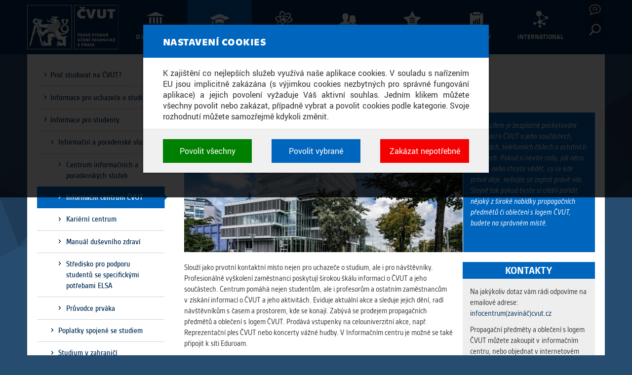

--- FILE ---
content_type: text/html; charset=utf-8
request_url: https://www.cvut.cz/informacni-centrum-cvut
body_size: 6844
content:
<!DOCTYPE html>
<html xmlns="http://www.w3.org/1999/xhtml" lang="cs" dir="ltr">

<head>
  <meta http-equiv="Content-Type" content="text/html; charset=utf-8" />
<meta content="width=device-width, initial-scale=1" name="viewport" />
<meta content="ie=edge" http-equiv="x-ua-compatible" />
<link rel="shortcut icon" href="https://www.cvut.cz/sites/default/files/favicon.ico" type="image/vnd.microsoft.icon" />

<!-- Facebook Pixel Code -->
<script>
!function(f,b,e,v,n,t,s){if(f.fbq)return;n=f.fbq=function(){n.callMethod?
n.callMethod.apply(n,arguments):n.queue.push(arguments)};if(!f._fbq)f._fbq=n;
n.push=n;n.loaded=!0;n.version='2.0';n.queue=[];t=b.createElement(e);t.async=!0;
t.src=v;s=b.getElementsByTagName(e)[0];s.parentNode.insertBefore(t,s)}(window,
document,'script','//connect.facebook.net/en_US/fbevents.js');

fbq('init', '442735193546618');
fbq('track', 'PageView');
fbq('track', 'ViewContent', {"content_type":"product","content_ids":"120"});
</script>
<noscript><img height='1' width='1' style='display:none' src='https://www.facebook.com/tr?id=442735193546618&ev=PageView&noscript=1' /></noscript>
<!-- End Facebook Pixel Code -->
  <title>Informační centrum ČVUT - Veřejný web - České vysoké učení technické v Praze</title>
  <link type="text/css" rel="stylesheet" href="https://www.cvut.cz/sites/default/files/css/css_xE-rWrJf-fncB6ztZfd2huxqgxu4WO-qwma6Xer30m4.css" media="all" />
<link type="text/css" rel="stylesheet" href="https://www.cvut.cz/sites/default/files/css/css_ov-QKwn4zfZGutxiGI1uWGTKD5lDaznJ03vSQUzODZM.css" media="all" />
<link type="text/css" rel="stylesheet" href="https://www.cvut.cz/sites/default/files/css/css_5WfNUJh147qMTnEw3oOlouvNzkszNcOplzlwP6fjorQ.css" media="all" />
<link type="text/css" rel="stylesheet" href="https://www.cvut.cz/sites/default/files/css/css_m6FepbpWSA-YxDQEUKB-bxPHHkV3IvtmvwGEIkhzfzU.css" media="all" />
<link type="text/css" rel="stylesheet" href="https://www.cvut.cz/sites/default/files/css/css_xoHZ1A-OzfhiH7XLn5_iP6WKFW01nd7W6xyFpSHsuE8.css" media="print" />
<link type="text/css" rel="stylesheet" href="https://www.cvut.cz/res/css/ctu-cookie-manager.fonts.min.css" media="all" />
<link type="text/css" rel="stylesheet" href="https://www.cvut.cz/res/css/ctu-cookie-manager.min.css" media="all" />
<link type="text/css" rel="stylesheet" href="https://www.cvut.cz/sites/default/files/css/css_TG_XtW6B55dTmPTGJwaFvJ_dww0FNaSIJjsJ_Vyg9Wo.css" media="all" />
  <script type="text/javascript">
<!--//--><![CDATA[//><!--
(function(w,d,s,l,i){w[l]=w[l]||[];w[l].push({'gtm.start':new Date().getTime(),event:'gtm.js'});var f=d.getElementsByTagName(s)[0];var j=d.createElement(s);var dl=l!='dataLayer'?'&l='+l:'';j.src='https://www.googletagmanager.com/gtm.js?id='+i+dl+'';j.async=true;f.parentNode.insertBefore(j,f);})(window,document,'script','dataLayer','GTM-52R2D83');
//--><!]]>
</script>
<script type="text/javascript" src="https://www.cvut.cz/sites/default/files/js/js_0J3FZ4u4r0ssUpS0AqptqjBFVduKpToUFvgddtoMtUw.js"></script>
<script type="text/javascript" src="https://www.cvut.cz/res/js/ctu-cookie-manager.known-cookies.min.js"></script>
<script type="text/javascript" src="https://www.cvut.cz/res/js/ctu-cookie-manager.min.js"></script>
<script type="text/javascript" src="https://www.cvut.cz/sites/default/files/js/js_YLALrzm0nhWj4-YIoa0ZAxEGgu7VS5mb7SyzUYnOORo.js"></script>
<script type="text/javascript" src="https://www.cvut.cz/sites/default/files/js/js_fFUlXiHsVbJq8TYir-DZGrPNh_3hnnJMNhQaJCzbKLU.js"></script>
<script type="text/javascript">
<!--//--><![CDATA[//><!--
jQuery.extend(Drupal.settings, {"basePath":"\/","pathPrefix":"","ajaxPageState":{"theme":"cvut","theme_token":"SUAe2hPiLSNEk1cK5lOuknZUEh8ZwejAgQG8b2r-oYk","js":{"sites\/default\/files\/js_injector\/js_injector_2.js":1,"0":1,"sites\/all\/modules\/contrib\/jquery_update\/replace\/jquery\/1.9\/jquery.min.js":1,"misc\/jquery.once.js":1,"misc\/drupal.js":1,"https:\/\/www.cvut.cz\/res\/js\/ctu-cookie-manager.known-cookies.min.js":1,"https:\/\/www.cvut.cz\/res\/js\/ctu-cookie-manager.min.js":1,"public:\/\/languages\/cs_cDNOg_79-FG2H6y-RKUEjoFEBDBuL6WK_S5bLBIj0Iw.js":1,"sites\/all\/themes\/cvut\/assets\/javascripts\/bootstrap.min.js":1,"sites\/all\/themes\/cvut\/assets\/javascripts\/bootstrap-touch-carousel.js":1,"sites\/all\/themes\/cvut\/assets\/javascripts\/bootstrap-toolkit.min.js":1,"sites\/all\/themes\/cvut\/assets\/javascripts\/script.js":1},"css":{"modules\/system\/system.base.css":1,"modules\/system\/system.menus.css":1,"modules\/system\/system.messages.css":1,"modules\/system\/system.theme.css":1,"sites\/all\/modules\/contrib\/date\/date_api\/date.css":1,"sites\/all\/modules\/contrib\/date\/date_popup\/themes\/datepicker.1.7.css":1,"sites\/all\/modules\/contrib\/date\/date_repeat_field\/date_repeat_field.css":1,"modules\/field\/theme\/field.css":1,"modules\/node\/node.css":1,"modules\/user\/user.css":1,"sites\/all\/modules\/contrib\/views\/css\/views.css":1,"sites\/all\/modules\/contrib\/ckeditor\/css\/ckeditor.css":1,"sites\/all\/modules\/contrib\/ctools\/css\/ctools.css":1,"sites\/all\/modules\/contrib\/ldap\/ldap_servers\/ldap_servers.admin.css":1,"sites\/all\/modules\/contrib\/shib_auth\/shib_auth.css":1,"sites\/all\/themes\/cvut\/assets\/stylesheets\/screen.css":1,"sites\/all\/themes\/cvut\/assets\/stylesheets\/bootstrap-touch-carousel.css":1,"sites\/all\/themes\/cvut\/assets\/stylesheets\/print.css":1,"https:\/\/www.cvut.cz\/res\/css\/ctu-cookie-manager.fonts.min.css":1,"https:\/\/www.cvut.cz\/res\/css\/ctu-cookie-manager.min.css":1,"public:\/\/cvut-custom.css":1,"public:\/\/css_injector\/css_injector_3.css":1}},"urlIsAjaxTrusted":{"\/informacni-centrum-cvut":true}});
//--><!]]>
</script>
  <!--[if lt IE 9]>
   <script>
      document.createElement('header');
      document.createElement('nav');
      document.createElement('section');
      document.createElement('article');
      document.createElement('aside');
      document.createElement('footer');
   </script>
  <![endif]-->
</head>
<body class="html not-front not-logged-in page-node page-node- page-node-120 node-type-static-page i18n-cs one-sidebar sidebar-first" >


  <noscript aria-hidden="true"><iframe src="https://www.googletagmanager.com/ns.html?id=GTM-52R2D83" height="0" width="0" style="display:none;visibility:hidden"></iframe></noscript>
  <header id="fixed-header" data-spy="affix" data-offset-top="50" class="nh2024">
  <div class="container">
    <div class="navbar-header">
      <a href="https://www.cvut.cz/" id="logo">
        <img src="https://www.cvut.cz/sites/all/themes/cvut/logo-cs.svg" alt="" title="Go to homepage" />
      </a>
      <button type="button" class="navbar-toggle" data-toggle="collapse" data-target="#navbar">
        <span class="sr-only">Toggle navigation</span>
        <span class="icon-bar"></span>
        <span class="icon-bar"></span>
        <span class="icon-bar"></span>
      </button>
        </div>


        <nav id="navbar" class="navbar-collapse collapse" role="navigation">
      <ul class="nav navbar-nav navbar-right"><li class="dropdown" id="cvut-lang"><a href="/" class="dropdown-toggle" data-toggle="dropdown" data-target="#">Language <span>cs</span></a><ul class="dropdown-menu"><li class="" id="cvut-lang-cs"><a href="/informacni-centrum-cvut" class="active">Česky</a></li>
<li class="" id="cvut-lang-en"><a href="/en/ctu-information-centre">English</a></li>
</ul></li>
<li class="dropdown" id="cvut-search"><a href="/" class="dropdown-toggle" data-toggle="dropdown" data-target="#">Search</a><ul class="dropdown-menu">
      <li><form action="/informacni-centrum-cvut" method="post" id="gcse-form" accept-charset="UTF-8"><div><div class="form-item form-type-textfield form-item-q">
 <input placeholder="Zadejte hledaný výraz" type="text" id="edit-q" name="q" value="" size="15" maxlength="128" class="form-text" />
</div>
<input type="hidden" name="lr" value="lang_cs" />
<input type="hidden" name="form_build_id" value="form-MP7hWYf_gjPEJc6n3VJ4jQSSKYz5BpqNdu4O2W1bEOU" />
<input type="hidden" name="form_id" value="gcse_form" />
<div class="form-actions form-wrapper" id="edit-actions"><input type="submit" id="edit-this-site" name="op" value="Prohledat tento web" class="form-submit" /><input type="submit" id="edit-all-sites" name="op" value="Prohledat všechny veřejné weby ČVUT" class="form-submit" /></div></div></form></li></ul></li>
</ul>      <ul id="main-menu-links" class="nav navbar-nav"><li id="cvut-main-university" class="menu-828" style=""><a href="/data-a-fakta">O univerzitě</a></li>
<li id="cvut-main-study" class="menu-830 active-trail" style=""><a href="/proc-studovat-na-cvut" class="active-trail">O studiu</a></li>
<li id="cvut-main-research" class="menu-831" style=""><a href="/veda-a-vyzkum-na-cvut">Věda a výzkum</a></li>
<li id="cvut-main-public" class="menu-832" style=""><a href="/partneri-cvut">Veřejnost</a></li>
<li id="cvut-main-highlights" class="menu-835" style=""><a href="/reskript-cisare-josefa-i">Život a kultura</a></li>
<li id="cvut-main-results" class="menu-2335" style=""><a href="https://results.cvut.cz/lang/cs">Výsledky</a></li>
<li id="cvut-main-international" class="menu-2441" style=""><a href="https://international.cvut.cz">International</a></li>
</ul>    </nav>
      </div>
</header>

<div class="container c-custom-wrapper">


<div id="content" class="col-sm-8 col-lg-9 col-sm-push-4 col-lg-push-3">
        <h2 class="element-invisible">You are here</h2><div class="breadcrumb"><a href="/">Home</a> » <a href="/proc-studovat-na-cvut">O studiu</a> » <a href="/centrum-informacnich-a-poradenskych-sluzeb">Informace pro studenty</a> » <a href="/centrum-informacnich-a-poradenskych-sluzeb">Informační a poradenské služby</a></div>        <div id="main" class="main">
        <div id="page-header">
                      <h1 class="title">Informační centrum ČVUT</h1>
                                      </div>
    </div> <!-- /#main -->
      <div class="region region-content">
    <div id="block-system-main" class="block-system inregion-order-1">

    
  <div class="content">
    <div id="static-page-carousel-wrapper">
  <div class="static-page-carousel-bg">
  
      <div id="static-page-carousel" class="carousel slide carousel-fade" data-ride="carousel" date-interval="4000">
        <div class="carousel-inner">
            <div class="item active"><img src="https://www.cvut.cz/sites/default/files/styles/header/public/content/026047f9-8bd0-41f0-a0b1-275a8c7e18bd/2ddf0957-55b4-454e-ba6c-e6909f54aece.jpg?itok=9JfTRbuP" /></div>
        </div>
      </div><div class="field field-name-field-sp-header-text field-type-text-long field-label-hidden"><div class="field-items"><div class="field-item even">Naším cílem je bezplatné poskytování informací o ČVUT a jeho součástech, aktivitách, telefonních číslech a ostatních odborech. Pokud si nevíte rady, jak něco zařídit, nebo chcete vědět, co se kde právě děje, nebojte se zeptat právě nás. Stejně tak pokud byste si chtěli pořídit nějaký z široké nabídky propagačních předmětů či oblečení s logem ČVUT, budete na správném místě.</div></div></div>  </div>
</div>

<article class="node node-static-page col-xs-12 col-lg-8 clearfix">
  
      
  <div class="content">
    <div class="field field-name-field-content field-type-text-long field-label-hidden"><div class="field-items"><div class="field-item even"><p>Slouží jako prvotní kontaktní místo nejen pro uchazeče o studium, ale i pro návštěvníky. Profesionálně vyškolení zaměstnanci poskytují širokou škálu informací o ČVUT a jeho součástech. Centrum pomáhá nejen studentům, ale i profesorům a ostatním zaměstnancům v&nbsp;získání informací o ČVUT a jeho aktivitách. Eviduje aktuální akce a sleduje jejich dění, radí návštěvníkům s&nbsp;časem a prostorem, kde se konají. Zabývá se prodejem propagačních předmětů a oblečení s&nbsp;logem ČVUT. Prodává vstupenky na celouniverzitní akce, např. Reprezentační ples ČVUT nebo koncerty vážné hudby. V&nbsp;Informačním centru je možné se také připojit k&nbsp;síti Eduroam.</p>

<h2>Otevírací hodiny</h2>

<div class="open-hours">
<div class="open-hours__days">Po</div>

<div class="open-hours__times">10.00–12.00</div>

<div class="open-hours__times">13.00–16.00</div>

<div class="open-hours__hr">&nbsp;</div>

<div class="open-hours__days">Út–Čt</div>

<div class="open-hours__times">9.00–12.00</div>

<div class="open-hours__times">13.00–16.00</div>

<div class="open-hours__hr">&nbsp;</div>

<div class="open-hours__days">Pá</div>

<div class="open-hours__times">9.00–14.00</div>

<div class="open-hours__times">&nbsp;</div>
</div>

<h2>Kde nás najdete?</h2>

<p>Informační centrum ČVUT<br />
Jugoslávských partyzánů 1580/3 - vchod A<br />
160 00 Praha 6</p>

<p><a class="maplink" href="https://mapy.cz/zakladni?source=firm&amp;id=362822&amp;x=14.3947733&amp;y=50.1028166&amp;z=18"><img alt="Mapa" class="maplink__image" src="https://www.cvut.cz/sites/default/files/content/026047f9-8bd0-41f0-a0b1-275a8c7e18bd/022c53c5-a6ad-4533-9c61-7413b39c9d7a.png" /></a></p>
</div></div></div>  </div>
    </article>

  <aside class="col-xs-12 col-lg-4 full-width-sm">
    <div class="field field-name-field-sp-panels-panel field-type-text-long field-label-hidden"><div class="field-items"><div class="field-item even"><h2>Kontakty</h2>

<p>Na jakýkoliv dotaz vám rádi odpovíme na emailové adrese:<br />
<span class="mail-antispam">infocentrum(zavináč)cvut.cz</span></p>

<p>Propagační předměty a oblečení s logem ČVUT můžete zakoupit v&nbsp;informačním centru, nebo objednat v internetovém obchodě na stránkách <a href="https://eshop.cvut.cz/">https://eshop.cvut.cz/</a>, kde uvidíte kompletní nabídku zboží.</p>

<h3>Kontakt:</h3>

<ul class="ctu-contacts">
	<li><a href="https://usermap.cvut.cz/profile/960da403-0a2d-4234-913b-d95fdc73bb8b">Bc. Kateřina Doležalová</a></li>
	<li><a aria-title="Telefon" href="tel:+420224359952">+420 224 359 952</a></li>
</ul>
</div></div></div>  </aside>

  <div class="owner clearfix">
    Vlastník stránky: <a href="https://usermap.cvut.cz/profile/e97eeb61-db66-4fb2-b106-0fed35ae72f5?lang=cs">Ilona&nbsp;Chalupská</a>  </div>
  </div>
</div>
  </div>
</div>

<div id="sidebar-left" class="col-sm-4 col-lg-3 col-sm-pull-8 col-lg-pull-9 full-width-sm">
    <div class="region region-sidebar-left">
    <div id="block-menu-block-1" class="block block-menu-block inregion-order-1">

    
  <div class="content">
    <div class="menu-block-wrapper menu-block-1 menu-name-main-menu parent-mlid-0 menu-level-2">
  <ul class="menu"><li><div class="first leaf menu-mlid-2077"><a href="/proc-studovat-na-cvut">Proč studovat na ČVUT?</a></div></li>
<li><div class="collapsed menu-mlid-892"><a href="/informace-pro-uchazece-o-studium">Informace pro uchazeče o studium</a></div></li>
<li><div><a href="/centrum-informacnich-a-poradenskych-sluzeb" class="active-trail">Informace pro studenty</a></div><ul class="menu"><li><div><a href="/centrum-informacnich-a-poradenskych-sluzeb" class="active-trail">Informační a poradenské služby</a></div><ul class="menu"><li><div class="first leaf menu-mlid-1171"><a href="/centrum-informacnich-a-poradenskych-sluzeb">Centrum informačních a poradenských služeb</a></div></li>
<li><div class="leaf active-trail active menu-mlid-1178"><a href="/informacni-centrum-cvut" class="active-trail active">Informační centrum ČVUT</a></div></li>
<li><div class="leaf menu-mlid-1175"><a href="/karierni-centrum">Kariérní centrum</a></div></li>
<li><div class="leaf menu-mlid-2337"><a href="https://www.elsa.cvut.cz/student/manual-dusevniho-zdravi/">Manuál duševního zdraví</a></div></li>
<li><div class="leaf menu-mlid-1177"><a href="/stredisko-pro-podporu-studentu-se-specifickymi-potrebami-elsa">Středisko pro podporu studentů se specifickými potřebami ELSA</a></div></li>
<li><div class="last leaf menu-mlid-2193"><a href="https://pruvodcecvut.cz/">Průvodce prváka</a></div></li>
</ul></li>
<li><div class="leaf menu-mlid-2080"><a href="/poplatky-spojene-se-studiem">Poplatky spojené se studiem</a></div></li>
<li><div class="leaf menu-mlid-1169"><a href="/studium-v-zahranici">Studium v zahraničí</a></div></li>
<li><div class="leaf menu-mlid-2081"><a href="/formulare-ke-stazeni">Formuláře ke stažení</a></div></li>
<li><div class="leaf menu-mlid-898"><a href="/nadace-granty-stipendia">Nadace, granty, stipendia</a></div></li>
<li><div class="last leaf menu-mlid-1815"><a href="https://portal.cvut.cz/informace-pro-studenty/">Další informace pro stávající studenty</a></div></li>
</ul></li>
<li><div class="leaf menu-mlid-1302"><a href="/legislativa-tykajici-se-studia">Legislativa týkající se studia</a></div></li>
<li><div class="collapsed menu-mlid-1287"><a href="/uznavani-studia-ze-zahranici">Uznávání studia ze zahraničí</a></div></li>
<li><div class="leaf menu-mlid-1078"><a href="https://czv.cvut.cz/">Celoživotní vzdělávání (CŽV) - Kurzy na ČVUT</a></div></li>
<li><div class="leaf menu-mlid-2278"><a href="https://www.cvut.cz/cesko-anglicka-terminologie">Česko-anglická terminologie</a></div></li>
<li><div class="last leaf menu-mlid-2315"><a href="/informace-pro-studenty-z-rus-a-blr">Informace pro studenty z RUS a BLR</a></div></li>
</ul></div>
  </div>
</div>
  </div>
</div>

</div><!-- /custom-wrapper -->

<footer id="cvut-footer" role="contentinfo">
    <div class="region region-footer">
    <div id="block-block-3" class="block block-block inregion-order-1 col-xs-10">
  <small>
    <ul id="cvut-systemlinks">
	<li id="cvut-sys-ects"><a href="http://predmety.cvut.cz/simple.php?lang=cs&amp;engine_language[]=CS">ECTS/DS</a></li>
	<li id="cvut-sys-hraward"><a href="/hr-award-hrs4r">HR Award</a></li>
	<li id="cvut-sys-studyatctu"><a href="http://studyatctu.com/">Study at CTU</a></li>
	<li id="cvut-sys-portal"><a href="http://portal.cvut.cz/">Portál</a></li>
	<li id="cvut-sys-ist"><a href="http://ist.cvut.cz/">IT služby</a></li>
	<li id="cvut-sys-eshop"><a href="https://eshop.cvut.cz/">E-shop</a></li>
	<li id="cvut-sys-people"><a href="https://usermap.cvut.cz/?lang=cs">Lidé na ČVUT</a></li>
	<li id="cvut-sys-contacts"><a href="/kontakty">Kontakty</a></li>
</ul>
  </small>
</div>
<div id="block-block-1" class="block block-block inregion-order-2 col-xs-2">

    
  <div class="content">
    <ul id="cvut-sociallinks">
	<li class="facebook"><a href="https://www.facebook.com/CVUTPraha/">Facebook</a></li>
	<!-- <li class="x"><a href="https://x.com/CVUTPraha/">X</a></li> -->
	<li class="youtube"><a href="https://www.youtube.com/user/CVUTPraha/">Youtube</a></li>
	<li class="instagram"><a href="https://www.instagram.com/cvutpraha/">Instagram</a></li>
	<li class="linkedin"><a href="https://www.linkedin.com/school/cvutpraha/">LinkedIn</a></li>
</ul>
<script type="text/javascript">
    jQuery("#block-block-3").removeClass("col-xs-10").addClass("col-sm-9");
    jQuery("#block-block-1").removeClass("col-xs-2").addClass("col-sm-3");
</script>  </div>
</div>
  </div>
    <div class="region region-footer-copyright">
    <div id="block-block-4" class="block block-block inregion-order-1 col-xs-12 col-md-6 pull-right">

    
  <div class="content">
    <ul>
    <li><a href="javascript:ctuCookieMgr.configConsents();">Nastavení cookies</a></li>
</ul>
  </div>
</div>
<div id="block-block-6" class="block block-block inregion-order-2 col-xs-12 col-md-6">

    
  <div class="content">
    <p>©&nbsp;2015 České&nbsp;vysoké&nbsp;učení&nbsp;technické&nbsp;v&nbsp;Praze<br />
Vyrobilo&nbsp;a&nbsp;provozuje Výpočetní&nbsp;a&nbsp;informační&nbsp;centrum ČVUT</p>
<!-- Google Tag Manager --><script>(function(w,d,s,l,i){w[l]=w[l]||[];w[l].push({'gtm.start':
new Date().getTime(),event:'gtm.js'});var f=d.getElementsByTagName(s)[0],
j=d.createElement(s),dl=l!='dataLayer'?'&l='+l:'';j.async=true;j.src=
'https://www.googletagmanager.com/gtm.js?id='+i+dl;f.parentNode.insertBefore(j,f);
})(window,document,'script','dataLayer','GTM-NL9B6MC');</script><!-- End Google Tag Manager -->  </div>
</div>
  </div>
</footer>
  <script type="text/javascript" src="https://www.cvut.cz/sites/default/files/js/js_o_b6kdUexNMLIJnUtUTzgJnCR87yS_kT3rjrO0DwhEI.js"></script>
</body>
</html>


--- FILE ---
content_type: text/css
request_url: https://www.cvut.cz/sites/default/files/css/css_TG_XtW6B55dTmPTGJwaFvJ_dww0FNaSIJjsJ_Vyg9Wo.css
body_size: 1664
content:
.content ARTICLE{margin-bottom:1em;}.content TABLE{border-collapse:separate;border-spacing:0;}.content TABLE TD,.content TABLE TH{border:0;padding:.1em .35em;}.content TABLE THEAD{border:0;background-color:rgb(220,220,220);font-weight:bold;}.content TABLE TR TD{border-bottom:1px solid rgb(220,220,220);}.content TABLE TBODY TR:hover{background-color:rgb(255,255,230);color:rgb(0,0,0);}.content TABLE TBODY TR:hover A{color:rgb(0,0,0);}.content ASIDE TABLE{margin-left:15px;width:calc(100% - 30px);}.content ASIDE TABLE TR TD{border:unset;}#site-name{text-transform:uppercase;}#fixed-header .container{border-width:0;margin-bottom:0;}.container.c-custom-wrapper{padding-top:110px;}#cvut-lang SPAN{display:inline-block !important;margin:0 !important;text-align:center;width:100%;}.search-api-page-results .search-performance{display:none;}#sys-message .messages{background-position:15px center;}.pager{margin-top:1em !important;}.pager LI{background-color:rgb(0,45,86);color:rgb(255,255,255);}.pager LI:hover{background-color:rgb(38,76,111);}.pager LI A{background:none !important;border:0;color:inherit;padding:0;text-decoration:underline !important;}.pager LI.pager-current{background-color:rgb(0,121,193);}#block-views-03558d1bf224d0bf49a0b3fe54738356 .views-field-text A{color:rgb(0,0,0);text-decoration:none;}#block-views-03558d1bf224d0bf49a0b3fe54738356 .views-field-text A:hover,#block-views-03558d1bf224d0bf49a0b3fe54738356 .views-field-text A:active{color:rgb(0,121,193);}#block-block-7 LI::before{content:none;}.region-content-after .block{float:none !important;overflow:auto !important;}#block-views-ext-media-block-media-recent{background-color:rgb(210,210,210);color:rgb(0,0,0);display:block;margin:0 -10px;padding:0 10px 5px 10px;}#block-views-ext-media-block-media-recent .view-header H2{float:left;margin:20px 10px;}#block-views-ext-media-block-media-recent .view-header P{float:right;margin:20px 10px 0 0;}#block-views-ext-media-block-media-recent .view-content A{background:rgb(0,101,189) none center center / 100% auto no-repeat;color:rgb(255,255,255);display:block;margin:0 0 20px 0;overflow:auto;position:relative;text-decoration:none;transition:all .35s ease-in;}#block-views-ext-media-block-media-recent .view-content A.fsv{background-color:rgb(162,173,0);}#block-views-ext-media-block-media-recent .view-content A.fs{background-color:rgb(198,12,48);}#block-views-ext-media-block-media-recent .view-content A.fel{background-color:rgb(224,82,6);}#block-views-ext-media-block-media-recent .view-content A.fjfi{background-color:rgb(0,178,169);}#block-views-ext-media-block-media-recent .view-content A.fa{background-color:rgb(21,101,112);}#block-views-ext-media-block-media-recent .view-content A.fd{background-color:rgb(152,31,64);}#block-views-ext-media-block-media-recent .view-content A.fbmi{background-color:rgb(240,77,152);}#block-views-ext-media-block-media-recent .view-content A.fit{background-color:rgb(240,171,0);}#block-views-ext-media-block-media-recent .view-content A.ciirk,#block-views-ext-media-block-media-recent .view-content A.ctn,#block-views-ext-media-block-media-recent .view-content A.ku,#block-views-ext-media-block-media-recent .view-content A.muvs,#block-views-ext-media-block-media-recent .view-content A.suz,#block-views-ext-media-block-media-recent .view-content A.uceeb,#block-views-ext-media-block-media-recent .view-content A.utef,#block-views-ext-media-block-media-recent .view-content A.utvs,#block-views-ext-media-block-media-recent .view-content A.uk,#block-views-ext-media-block-media-recent .view-content A.vic{background-color:rgb(106,173,228);}#block-views-ext-media-block-media-recent .view-content A:link,#block-views-ext-media-block-media-recent .view-content A:visited{transition:all .35s ease-in;}#block-views-ext-media-block-media-recent .view-content A:hover,#block-views-ext-media-block-media-recent .view-content A:active,#block-views-ext-media-block-media-recent .view-content A:focus{background-color:rgb(0,45,86);transition:all .35s ease-out;}#block-views-ext-media-block-media-recent .view-content .thumbnail{background:none;border:none;border-radius:0;float:left;overflow:auto;margin:0 15px 0 0;padding:0;}#block-views-ext-media-block-media-recent .view-content A .type{background:transparent none center center / 100% auto no-repeat;opacity:.15;position:absolute;bottom:0;left:216px;top:0;right:0;}#block-views-ext-media-block-media-recent .view-content A.audio .type{background-image:url('/sites/all/themes/cvut2016/assets/images/icon-type-audio-wh.svgz');}#block-views-ext-media-block-media-recent .view-content A.epublication .type{background-image:url('/sites/all/themes/cvut2016/assets/images/icon-type-epublication-wh.svgz');}#block-views-ext-media-block-media-recent .view-content A.photoset .type{background-image:url('/sites/all/themes/cvut2016/assets/images/icon-type-photoset-wh.svgz');}#block-views-ext-media-block-media-recent .view-content A.video .type{background-image:url('/sites/all/themes/cvut2016/assets/images/icon-type-video-wh.svgz');}#block-views-ext-media-block-media-recent .view-content .thumbnail P{margin:0;}#block-views-ext-media-block-media-recent .view-content IMG{height:auto;width:110px;}#block-views-ext-media-block-media-recent .view-content .date{padding:3px 0 1px;}#block-views-ext-media-block-media-recent .view-content .title{padding:0 0 2px 0;}#block-views-ext-media-block-media-recent .view-content H3{margin:0;}@media (max-width:767px){#fixed-header{position:relative;}#fixed-header .navbar-header{height:auto;}#fixed-header .navbar-header #logo{line-height:1px;padding:10px 20px;}#fixed-header .navbar-header #logo IMG{clip:auto;height:32px;width:auto;}}@media (min-width:768px){#fixed-header{position:relative;}#fixed-header .navbar-header{height:auto;}#fixed-header .navbar-header #logo{line-height:1px;padding:10px 20px;}#fixed-header .navbar-header #logo IMG{height:32px;width:auto;}#fixed-header #main-menu-links LI{height:52px;padding-top:6px;}#fixed-header #main-menu-links LI A:hover{background-color:transparent;}}@media (min-width:992px){#fixed-header{position:fixed;}#fixed-header .navbar-header{height:auto;}#fixed-header .navbar-header #logo{line-height:1px;padding:10px 20px;}#fixed-header .navbar-header #logo IMG{height:70px;width:auto;}#fixed-header #main-menu-links LI{height:90px;padding-top:10px;}}@media (min-width:1170px){#fixed-header{position:fixed;}#fixed-header .navbar-header{height:auto;}#fixed-header .navbar-header #logo{line-height:1px;padding:10px 20px;}#fixed-header .navbar-header #logo IMG{height:90px;width:auto;}#fixed-header #main-menu-links LI{height:110px;padding-top:18px;}}#fixed-header.affix .navbar-header #logo{width:68px;}#fixed-header.affix .navbar-header #logo img{clip:rect(0px,28px,28px,0px);height:28px;}#fixed-header.affix #main-menu-links LI{height:40px;padding-top:6px;}
.cvut-card-set{overflow:auto;}.cvut-card-set .cvut-card{margin-bottom:1em;min-height:103px;padding:0 20px 0 100px;overflow:auto;position:relative;}.cvut-card-set .cvut-card:nth-child(odd){clear:left;}.cvut-card-set .cvut-card IMG{height:100px;left:0;position:absolute;top:3px;width:auto;}.cvut-card-set .cvut-card .mail{background:url('http://multimedia.cvut.cz/media/as/icons/icon-email.png') 0 3px no-repeat;padding-left:20px;}.cvut-card-set .cvut-card .phone{background:url('http://multimedia.cvut.cz/media/as/icons/icon-phone.png') 0 3px no-repeat;padding-left:20px;}.cvut-card-set .cvut-card .roles{font-style:italic;margin-bottom:.35em;}.cvut-card-set .cvut-card .roles UL{margin:0;padding:0;}.cvut-card-set .cvut-card .roles UL LI{list-style-type:none;}


--- FILE ---
content_type: text/css
request_url: https://www.cvut.cz/sites/default/files/css/css_xoHZ1A-OzfhiH7XLn5_iP6WKFW01nd7W6xyFpSHsuE8.css
body_size: 407
content:
@page{margin:1cm .5cm;}#sidebar-left,#sidebar-right,#sys-message,#fixed-header,.region-footer,#admin-menu,#page-header .tabs,.breadcrumb,video,audio,embed,object{display:none !important;}IMG{max-width:100%;}P A{word-wrap:break-word;}#page-header{margin-bottom:.2cm;}#content{width:100%;float:none;left:auto !important;}#content H2{text-align:left !important;}#content ASIDE{page-break-before:always;padding:0;}#content ASIDE *:not(ul){padding:0;}#content:before{display:block;content:url(/sites/all/themes/cvut/logo-print.png);width:77px;height:59px;margin-bottom:.3cm;}.region-footer-copyright > DIV{text-align:left !important;}.region-footer-copyright > DIV *{padding:0;}.region-footer-copyright > DIV.pull-right{display:none;}.owner{text-align:left;padding:0;}


--- FILE ---
content_type: image/svg+xml
request_url: https://www.cvut.cz/sites/all/themes/cvut/assets/images/icons/icon-sys-eshop.svgz
body_size: 615
content:
<?xml version="1.0" encoding="utf-8"?>
<!-- Generator: Adobe Illustrator 15.0.0, SVG Export Plug-In . SVG Version: 6.00 Build 0)  -->
<!DOCTYPE svg PUBLIC "-//W3C//DTD SVG 1.1//EN" "http://www.w3.org/Graphics/SVG/1.1/DTD/svg11.dtd">
<svg version="1.1" id="Layer_1" xmlns="http://www.w3.org/2000/svg" xmlns:xlink="http://www.w3.org/1999/xlink" x="0px" y="0px"
	 width="56.69px" height="56.69px" viewBox="0 0 56.69 56.69" enable-background="new 0 0 56.69 56.69" xml:space="preserve">
<path fill="#FFFFFF" d="M49.8,16.43H36.76c0-0.05,0.01-0.1,0.01-0.14c0-4.65-3.78-8.42-8.42-8.42s-8.42,3.78-8.42,8.42
	c0,0.05,0.01,0.09,0.01,0.14H6.89c4.91,20.96,3.21,32.41,3.21,32.41h36.5C46.59,48.83,44.88,36.69,49.8,16.43z M22.71,16.28
	c0-3.11,2.53-5.64,5.64-5.64s5.64,2.53,5.64,5.64c0,0.05-0.01,0.09-0.01,0.14H22.72C22.72,16.38,22.71,16.33,22.71,16.28z
	 M36.26,40.04H20.39v-2h15.87V40.04z M21.38,36.72v-7.38h2.1v7.38H21.38z M25.39,36.72v-7.38h2.1v7.38H25.39z M29.11,36.72v-7.38
	h2.11v7.38H29.11z M33.17,36.72v-7.38h2.11v7.38H33.17z M17.92,27.97l10.4-4.6l10.44,4.6H17.92z"/>
</svg>


--- FILE ---
content_type: text/javascript
request_url: https://www.cvut.cz/sites/default/files/js/js_o_b6kdUexNMLIJnUtUTzgJnCR87yS_kT3rjrO0DwhEI.js
body_size: 204
content:
jQuery(window).resize(function(){
  tPadding = 20;
  if(jQuery('#fixed-header').css('position') == 'fixed'){
    tPadding += jQuery('#fixed-header').height(); 
  }
  jQuery('.c-custom-wrapper').css('padding-top', tPadding + 'px');
});

jQuery(document).ready(function(){
  jQuery(window).trigger('resize');
});;


--- FILE ---
content_type: image/svg+xml
request_url: https://www.cvut.cz/sites/all/themes/cvut/assets/images/icons/icon-mm-www-public.svgz
body_size: 750
content:
<?xml version="1.0" encoding="utf-8"?>
<!-- Generator: Adobe Illustrator 15.0.0, SVG Export Plug-In . SVG Version: 6.00 Build 0)  -->
<!DOCTYPE svg PUBLIC "-//W3C//DTD SVG 1.1//EN" "http://www.w3.org/Graphics/SVG/1.1/DTD/svg11.dtd">
<svg version="1.1" id="Layer_2" xmlns="http://www.w3.org/2000/svg" xmlns:xlink="http://www.w3.org/1999/xlink" x="0px" y="0px"
	 width="56.69px" height="56.69px" viewBox="0 0 56.69 56.69" enable-background="new 0 0 56.69 56.69" xml:space="preserve">
<g>
	<g>
		<path fill="#FFFFFF" d="M38.1,44.7c-0.2-1.11-0.52-2.21-0.89-3.14c-1.18-2.99-5.44-4.05-8.72-5.69c-3.29-1.64-3.29-3.28-2.46-4.93
			c0.82-1.64,3.29-5.29,3.29-11.04c0-5.72-4.06-7.96-8.18-7.91l0,0c-0.01,0-0.02,0-0.03,0c-0.01,0-0.02,0-0.03,0l0,0
			c-4.11-0.05-8.18,2.19-8.18,7.91c0,5.75,2.46,9.39,3.28,11.04c0.82,1.64,0.82,3.28-2.46,4.93c-3.28,1.64-8.12,2.62-9.03,5.75
			c-0.28,0.93-0.52,2-0.69,3.08H38.1z"/>
		<path fill="#FFFFFF" d="M29.32,32.58c0,0,0.48,2.11,3.76,3.75c3.29,1.64,5.47,2.84,6.29,6.13c0.19,0.77,0.36,1.51,0.47,2.24h12.87
			c-0.05-0.2-0.11-0.41-0.19-0.64c-1.19-3.41-2.64-3.58-8-6.13c1.96-1.19,2.02-1.11,3.41-2.13c1.34-0.99,3.24-2.89,3.24-2.89
			s-2.74-1.67-3.15-2.98c-0.38-1.22,0.42-6.64-0.77-8.69c-1.19-2.04-3.24-4-6.98-4c-3.75,0-7.02,1.76-7.49,5.19
			C32.37,25.3,33.91,30.63,29.32,32.58z"/>
	</g>
</g>
</svg>


--- FILE ---
content_type: image/svg+xml
request_url: https://www.cvut.cz/sites/all/themes/cvut/assets/images/icons/icon-soc-youtube.svgz
body_size: 494
content:
<?xml version="1.0" encoding="utf-8"?>
<!-- Generator: Adobe Illustrator 15.0.0, SVG Export Plug-In . SVG Version: 6.00 Build 0)  -->
<svg version="1.2" baseProfile="tiny" id="Layer_1" xmlns="http://www.w3.org/2000/svg" xmlns:xlink="http://www.w3.org/1999/xlink"
	 x="0px" y="0px" width="56.69px" height="56.69px" viewBox="0 0 56.69 56.69" xml:space="preserve">
<g>
	<rect fill="#F50000" width="56.69" height="56.69"/>
	<path fill="#FFFFFF" d="M46.67,19.08c-0.44-1.66-1.74-2.96-3.38-3.4c-2.98-0.8-14.94-0.8-14.94-0.8s-11.96,0-14.94,0.8
		c-1.65,0.44-2.94,1.75-3.38,3.4c-0.8,3-0.8,9.26-0.8,9.26s0,6.26,0.8,9.26c0.44,1.66,1.74,2.96,3.38,3.4
		c2.98,0.8,14.94,0.8,14.94,0.8s11.96,0,14.94-0.8c1.65-0.44,2.94-1.75,3.38-3.4c0.8-3,0.8-9.26,0.8-9.26S47.47,22.08,46.67,19.08z
		 M24.44,34.03V22.66l9.99,5.69L24.44,34.03z"/>
</g>
</svg>


--- FILE ---
content_type: image/svg+xml
request_url: https://www.cvut.cz/sites/all/themes/cvut/assets/images/icons/icon-mm-www-university.svgz
body_size: 466
content:
<?xml version="1.0" encoding="utf-8"?>
<!-- Generator: Adobe Illustrator 15.0.0, SVG Export Plug-In . SVG Version: 6.00 Build 0)  -->
<!DOCTYPE svg PUBLIC "-//W3C//DTD SVG 1.1//EN" "http://www.w3.org/Graphics/SVG/1.1/DTD/svg11.dtd">
<svg version="1.1" id="Layer_2" xmlns="http://www.w3.org/2000/svg" xmlns:xlink="http://www.w3.org/1999/xlink" x="0px" y="0px"
	 width="56.69px" height="56.69px" viewBox="0 0 56.69 56.69" enable-background="new 0 0 56.69 56.69" xml:space="preserve">
<path fill="#FFFFFF" d="M28.3,8.18L3.13,19.32h50.43L28.3,8.18z M16.58,40.5V22.63h-5.09V40.5H16.58z M26.29,40.5V22.63h-5.1V40.5
	H26.29z M35.3,40.5V22.63h-5.1V40.5H35.3z M45.12,40.5V22.63h-5.1V40.5H45.12z M9.09,48.51H47.5v-4.83H9.1L9.09,48.51z"/>
</svg>


--- FILE ---
content_type: image/svg+xml
request_url: https://www.cvut.cz/sites/all/themes/cvut/assets/images/icons/icon-sys-ects.svgz
body_size: 1030
content:
<?xml version="1.0" encoding="utf-8"?>
<!-- Generator: Adobe Illustrator 15.0.0, SVG Export Plug-In . SVG Version: 6.00 Build 0)  -->
<!DOCTYPE svg PUBLIC "-//W3C//DTD SVG 1.1//EN" "http://www.w3.org/Graphics/SVG/1.1/DTD/svg11.dtd">
<svg version="1.1" id="Layer_1" xmlns="http://www.w3.org/2000/svg" xmlns:xlink="http://www.w3.org/1999/xlink" x="0px" y="0px"
	 width="56.69px" height="56.69px" viewBox="0 0 56.69 56.69" enable-background="new 0 0 56.69 56.69" xml:space="preserve">
<g>
	<polygon fill="#FFFFFF" points="25.58,13.47 28.36,11.44 31.15,13.47 30.08,10.19 32.91,8.15 29.43,8.15 28.36,4.82 27.29,8.15 
		23.81,8.15 26.64,10.19 	"/>
	<polygon fill="#FFFFFF" points="15.98,16.05 18.76,14.02 21.54,16.05 20.49,12.76 23.31,10.73 19.83,10.73 18.76,7.4 17.69,10.73 
		14.21,10.73 17.04,12.76 	"/>
	<polygon fill="#FFFFFF" points="8.96,23.09 11.74,21.05 14.52,23.09 13.46,19.8 16.29,17.77 12.81,17.77 11.74,14.44 10.67,17.77 
		7.19,17.77 10.01,19.8 	"/>
	<polygon fill="#FFFFFF" points="9.16,30.64 11.94,32.67 10.89,29.39 13.72,27.35 10.23,27.35 9.16,24.02 8.1,27.36 4.6,27.35 
		7.44,29.39 6.38,32.67 	"/>
	<polygon fill="#FFFFFF" points="13.46,39 16.29,36.97 12.81,36.97 11.74,33.64 10.67,36.97 7.19,36.97 10.01,39 8.96,42.29 
		11.74,40.25 14.52,42.29 	"/>
	<polygon fill="#FFFFFF" points="19.84,44.01 18.77,40.68 17.71,44.01 14.22,44 17.05,46.04 15.99,49.32 18.78,47.29 21.56,49.32 
		20.5,46.04 23.33,44.01 	"/>
	<polygon fill="#FFFFFF" points="29.43,46.56 28.36,43.22 27.29,46.56 23.81,46.55 26.64,48.59 25.58,51.87 28.36,49.84 
		31.15,51.87 30.09,48.59 32.92,46.56 	"/>
	<polygon fill="#FFFFFF" points="39.02,44.01 37.95,40.68 36.88,44.01 33.4,44 36.22,46.04 35.17,49.32 37.95,47.29 40.73,49.32 
		39.67,46.04 42.5,44.01 	"/>
	<polygon fill="#FFFFFF" points="46.06,36.97 44.98,33.64 43.92,36.97 40.43,36.97 43.26,39 42.2,42.29 44.99,40.25 47.77,42.29 
		46.71,39 49.54,36.97 	"/>
	<polygon fill="#FFFFFF" points="52.09,27.33 48.6,27.33 47.53,23.99 46.47,27.33 42.98,27.33 45.81,29.36 44.75,32.65 47.53,30.61 
		50.32,32.65 49.26,29.36 	"/>
	<polygon fill="#FFFFFF" points="43.26,19.77 42.2,23.06 44.99,21.03 47.77,23.06 46.71,19.77 49.54,17.74 46.06,17.74 44.99,14.41 
		43.92,17.74 40.43,17.74 	"/>
	<polygon fill="#FFFFFF" points="35.19,16.05 37.98,14.02 40.76,16.05 39.7,12.77 42.53,10.73 39.04,10.73 37.98,7.4 36.91,10.73 
		33.42,10.73 36.25,12.77 	"/>
</g>
</svg>


--- FILE ---
content_type: image/svg+xml
request_url: https://www.cvut.cz/sites/all/themes/cvut/assets/images/icons/phone.svgz
body_size: 680
content:
<?xml version="1.0" encoding="utf-8"?>
<!-- Generator: Adobe Illustrator 15.0.0, SVG Export Plug-In . SVG Version: 6.00 Build 0)  -->
<!DOCTYPE svg PUBLIC "-//W3C//DTD SVG 1.1//EN" "http://www.w3.org/Graphics/SVG/1.1/DTD/svg11.dtd">
<svg version="1.1" id="Layer_1" xmlns="http://www.w3.org/2000/svg" xmlns:xlink="http://www.w3.org/1999/xlink" x="0px" y="0px"
	 viewBox="0 0 56.693 56.693" enable-background="new 0 0 56.693 56.693" xml:space="preserve">
<path fill-rule="evenodd" clip-rule="evenodd" d="M23.878,11.691c-3.1-5.391-5.659-2.426-5.659-2.426s4.581,8.085,6.199,10.782
	C26.169,19.237,26.978,17.081,23.878,11.691z M47.327,35.141c-1.617-1.483-3.235-2.56-6.065-4.043
	c-2.828-1.483-4.447,1.617-4.447,1.617s8.761,5.121,10.646,6.333C47.865,38.51,48.943,36.623,47.327,35.141z M33.041,37.432
	c-1.076,0-13.746-12.399-14.014-13.343c-0.271-0.943,3.503-3.234,3.503-3.234l-6.334-10.378c-4.581,3.504-7.415,7.704-7.684,9.321
	c-0.27,1.618,5.929,11.456,10.915,16.846c4.987,5.391,15.362,11.321,17.519,11.591c2.157,0.269,9.303-7.299,9.303-7.299
	l-10.514-6.469C35.735,34.467,34.12,37.432,33.041,37.432z"/>
</svg>


--- FILE ---
content_type: image/svg+xml
request_url: https://www.cvut.cz/sites/all/themes/cvut/assets/images/icons/person.svgz
body_size: 479
content:
<?xml version="1.0" encoding="utf-8"?>
<!-- Generator: Adobe Illustrator 15.0.0, SVG Export Plug-In . SVG Version: 6.00 Build 0)  -->
<svg version="1.2" baseProfile="tiny" id="Layer_1" xmlns="http://www.w3.org/2000/svg" xmlns:xlink="http://www.w3.org/1999/xlink"
	 x="0px" y="0px" viewBox="0 0 56.69 56.69" xml:space="preserve">
<path d="M47.47,51.04c0-2.08-0.58-11.19-1-12.24c-1.32-3.35-6.1-4.54-9.78-6.38C33,30.58,33,28.74,33.93,26.9
	c0.92-1.84,3.68-5.93,3.68-12.38c0-6.41-4.56-8.93-9.17-8.87l0,0c-0.01,0-0.02,0-0.04,0c-0.01,0-0.02,0-0.04,0l0,0
	c-4.61-0.06-9.17,2.46-9.17,8.87c0,6.44,2.76,10.54,3.68,12.38c0.92,1.84,0.92,3.68-2.76,5.52c-3.68,1.84-9.11,2.94-10.13,6.44
	c-0.3,1.05-0.76,8.33-0.76,12.17h38.25V51.04z"/>
</svg>


--- FILE ---
content_type: image/svg+xml
request_url: https://www.cvut.cz/sites/all/themes/cvut/assets/images/icons/icon-sys-people.svgz
body_size: 923
content:
<?xml version="1.0" encoding="utf-8"?>
<!-- Generator: Adobe Illustrator 15.0.0, SVG Export Plug-In . SVG Version: 6.00 Build 0)  -->
<!DOCTYPE svg PUBLIC "-//W3C//DTD SVG 1.1//EN" "http://www.w3.org/Graphics/SVG/1.1/DTD/svg11.dtd">
<svg version="1.1" id="Layer_1" xmlns="http://www.w3.org/2000/svg" xmlns:xlink="http://www.w3.org/1999/xlink" x="0px" y="0px"
	 width="56.69px" height="56.69px" viewBox="0 0 56.69 56.69" enable-background="new 0 0 56.69 56.69" xml:space="preserve">
<g>
	<polygon fill="#FFFFFF" points="6.84,49.49 49.85,49.49 49.85,44.09 6.84,44.09 	"/>
	<path fill="#FFFFFF" d="M37.79,24.42c-0.69-1.74-3.17-2.36-5.08-3.31c-1.91-0.96-1.91-1.91-1.44-2.87
		c0.48-0.96,1.91-3.08,1.91-6.43c0-3.33-2.37-4.64-4.76-4.61c-0.01,0-0.01,0-0.02,0c-0.01,0-0.01,0-0.02,0
		c-2.39-0.03-4.76,1.28-4.76,4.61c0,3.35,1.43,5.47,1.91,6.43c0.48,0.96,0.48,1.91-1.43,2.87c-1.92,0.96-4.73,1.53-5.26,3.35
		c-0.38,1.3-0.69,16.57-0.38,17.71h19.87C38.64,41.01,38.3,25.7,37.79,24.42z"/>
	<path fill="#FFFFFF" d="M33.3,18.77c-0.02,0.04-0.04,0.08-0.06,0.12c0.01,0.07,0.03,0.14,0.05,0.21c0.09,0.06,0.2,0.12,0.34,0.19
		c0.4,0.2,0.84,0.39,1.3,0.59c1.84,0.79,3.93,1.68,4.76,3.8c0.65,1.65,0.98,15.35,0.69,18.49h7.47c-0.03-4.96-0.25-12.02-0.5-12.88
		c-0.53-1.82-3.35-2.39-5.26-3.35s-1.91-1.91-1.44-2.87c0.48-0.96,1.92-3.08,1.92-6.43c0-3.33-2.37-4.64-4.76-4.61l0,0
		c-0.01,0-0.01,0-0.02,0c-0.01,0-0.01,0-0.02,0l0,0c-0.91-0.01-1.81,0.19-2.58,0.6C35,15.61,33.87,17.72,33.3,18.77z"/>
	<path fill="#FFFFFF" d="M16.89,23.88c0.67-2.31,3-3.24,4.87-3.98c0.53-0.21,1.03-0.41,1.44-0.61c0.07-0.04,0.13-0.07,0.19-0.1
		c0.04-0.15,0.07-0.31,0.1-0.47c-0.58-1.06-1.66-3.12-1.85-6.01c-0.8-0.47-1.74-0.69-2.7-0.68l0,0c0,0-0.01,0-0.02,0s-0.01,0-0.02,0
		l0,0c-2.4-0.03-4.76,1.28-4.76,4.61c0,3.35,1.44,5.47,1.92,6.43c0.48,0.96,0.48,1.91-1.44,2.87c-1.91,0.96-4.73,1.53-5.26,3.35
		c-0.25,0.87-0.48,7.93-0.5,12.88h7.58C16.13,39.01,16.44,25.42,16.89,23.88z"/>
</g>
</svg>


--- FILE ---
content_type: image/svg+xml
request_url: https://www.cvut.cz/sites/all/themes/cvut/assets/images/icons/icon-mm-www-highlights.svgz
body_size: 527
content:
<?xml version="1.0" encoding="utf-8"?>
<!-- Generator: Adobe Illustrator 15.0.0, SVG Export Plug-In . SVG Version: 6.00 Build 0)  -->
<!DOCTYPE svg PUBLIC "-//W3C//DTD SVG 1.1//EN" "http://www.w3.org/Graphics/SVG/1.1/DTD/svg11.dtd">
<svg version="1.1" id="Layer_2" xmlns="http://www.w3.org/2000/svg" xmlns:xlink="http://www.w3.org/1999/xlink" x="0px" y="0px"
	 width="56.69px" height="56.69px" viewBox="0 0 56.69 56.69" enable-background="new 0 0 56.69 56.69" xml:space="preserve">
<path fill="#FFFFFF" d="M52.45,22.94L35.8,20.51L28.35,5.42L20.9,20.51L4.24,22.94l12.05,11.75l-2.84,16.59l14.9-7.83l14.9,7.83
	l-2.85-16.6L52.45,22.94z M35.85,38.34H20.8v-1.89h15.05V38.34z M21.74,35.2v-7h2v7H21.74z M25.55,35.2v-7h2v7H25.55z M29.07,35.2
	v-7h2v7H29.07z M32.92,35.2v-7h2v7H32.92z M18.47,26.9l9.86-4.36l9.9,4.36H18.47z"/>
</svg>


--- FILE ---
content_type: image/svg+xml
request_url: https://www.cvut.cz/sites/all/themes/cvut/assets/images/icons/icon-sys-study-at-ctu.svgz
body_size: 1672
content:
<?xml version="1.0" encoding="utf-8"?>
<!-- Generator: Adobe Illustrator 15.0.0, SVG Export Plug-In . SVG Version: 6.00 Build 0)  -->
<!DOCTYPE svg PUBLIC "-//W3C//DTD SVG 1.1//EN" "http://www.w3.org/Graphics/SVG/1.1/DTD/svg11.dtd">
<svg version="1.1" id="Layer_1" xmlns="http://www.w3.org/2000/svg" xmlns:xlink="http://www.w3.org/1999/xlink" x="0px" y="0px"
	 width="56.69px" height="56.69px" viewBox="0 0 56.69 56.69" enable-background="new 0 0 56.69 56.69" xml:space="preserve">
<path fill="#FFFFFF" d="M49.56,36.59c1.39-3.55,1.91-7.49,1.32-11.53c-1.62-11.1-11.3-19.48-22.51-19.48c-1.1,0-2.21,0.08-3.3,0.24
	c-0.01,0-0.01,0-0.01,0h-0.01c-0.01,0-0.02,0-0.03,0.01c-12.39,1.84-21,13.4-19.19,25.8c0.58,3.97,2.19,7.59,4.53,10.61
	c0.09,0.33,0.3,0.62,0.7,0.87c4.21,4.92,10.46,8.01,17.27,8.01c1.08,0,2.18-0.08,3.26-0.23c0.01,0,0.02,0,0.02,0s0,0,0.01,0
	c0.01,0,0.01,0,0.02,0c8.04-1.17,14.49-6.44,17.55-13.38C49.44,37.19,49.55,36.9,49.56,36.59z M12.34,41.46
	c-1.95-2.37-3.4-5.19-4.14-8.29c0.86,0.14,2,0.21,3.53,0.21c0.52,0,1.08-0.01,1.69-0.03c1.15-0.03,2.4-0.1,3.72-0.19
	c0.69,3.17,1.69,6.07,2.91,8.57C15.92,41.97,13.21,41.81,12.34,41.46z M8.69,21.81c0.94,0.29,2.41,0.45,4.71,0.45
	c0.16,0,0.32,0,0.49,0c0.71-0.01,1.47-0.03,2.26-0.06c-0.1,2.52,0.04,5.17,0.43,7.86c0.05,0.37,0.11,0.73,0.17,1.09
	c-4.86,0.33-8.01,0.21-8.95-0.14C7.39,27.82,7.73,24.69,8.69,21.81z M48.8,25.04c-0.8,0.61-3.8,1.62-8.59,2.69
	c-0.04-0.36-0.09-0.73-0.15-1.1c-0.4-2.73-1.02-5.3-1.83-7.65c0.79-0.2,1.54-0.39,2.23-0.59c2.46-0.71,3.96-1.32,4.84-1.9
	C47.07,18.99,48.29,21.89,48.8,25.04z M38.05,26.93c0.06,0.41,0.11,0.83,0.16,1.24c-2.5,0.52-5.39,1.04-8.63,1.53l-1.28-8.77
	c2.82-0.43,5.51-0.93,7.92-1.47C37.03,21.76,37.66,24.29,38.05,26.93z M28.01,18.91L26.39,7.82c3.33,0.29,6.74,4.14,9.09,9.72
	C33.32,18.01,30.81,18.48,28.01,18.91z M24.37,8.1l1.62,11.1c-2.85,0.39-5.41,0.66-7.63,0.82c0.21-1.96,0.59-3.81,1.13-5.46
	C20.62,11.12,22.33,8.87,24.37,8.1z M26.28,21.22l1.28,8.77c-3.26,0.46-6.2,0.78-8.75,1c-0.07-0.41-0.14-0.81-0.2-1.23
	c-0.39-2.64-0.51-5.24-0.4-7.69C20.68,21.91,23.43,21.62,26.28,21.22z M19.21,33.01c2.68-0.23,5.61-0.57,8.64-0.99l1.28,8.8
	c-2.51,0.35-4.8,0.6-6.83,0.76C21.01,39.13,19.94,36.2,19.21,33.01z M29.42,42.84l0.88,6.05c-2.38-0.18-4.81-2.19-6.86-5.36
	C25.34,43.36,27.35,43.13,29.42,42.84z M32.33,48.58l-0.88-6.04c2.05-0.31,4.03-0.66,5.89-1.04C36.28,45.11,34.53,47.71,32.33,48.58
	z M31.15,40.53l-1.28-8.8c3.01-0.45,5.9-0.96,8.52-1.5c0.21,3.28,0.02,6.39-0.52,9.1C35.89,39.73,33.64,40.14,31.15,40.53z
	 M40.41,29.79c1.32-0.29,2.55-0.59,3.67-0.89c2.33-0.62,3.91-1.16,4.95-1.67c0.17,3.19-0.39,6.29-1.57,9.1
	c-0.69,0.58-3.28,1.53-7.39,2.5C40.53,36.09,40.66,33.03,40.41,29.79z M44.06,14.89c-0.9,0.56-3.16,1.35-6.54,2.17
	c-1.65-4.06-3.84-7.29-6.29-9.24C36.29,8.54,40.83,11.13,44.06,14.89z M19.65,9.54c-0.83,1.2-1.54,2.67-2.1,4.38
	c-0.62,1.89-1.04,3.99-1.26,6.23c-3.47,0.17-5.86,0.05-6.87-0.23C11.45,15.4,15.06,11.67,19.65,9.54z M7.84,31.33L7.84,31.33
	L7.84,31.33L7.84,31.33z M16.55,43.88c0.16,0,0.32,0,0.48,0c1.24-0.01,2.62-0.07,4.09-0.17c1.27,2.15,2.72,3.9,4.26,5.15
	c-4.06-0.59-7.78-2.38-10.75-5.02C15.2,43.87,15.83,43.88,16.55,43.88z M36.99,47.18c1.13-1.63,2.02-3.72,2.63-6.15
	c1.45-0.33,2.8-0.67,4-1.01c0.9-0.26,1.66-0.5,2.32-0.74C43.82,42.68,40.73,45.46,36.99,47.18z"/>
</svg>


--- FILE ---
content_type: image/svg+xml
request_url: https://www.cvut.cz/sites/all/themes/cvut/assets/images/icons/icon-mm-www-study.svgz
body_size: 752
content:
<?xml version="1.0" encoding="utf-8"?>
<!-- Generator: Adobe Illustrator 15.0.0, SVG Export Plug-In . SVG Version: 6.00 Build 0)  -->
<!DOCTYPE svg PUBLIC "-//W3C//DTD SVG 1.1//EN" "http://www.w3.org/Graphics/SVG/1.1/DTD/svg11.dtd">
<svg version="1.1" id="Layer_2" xmlns="http://www.w3.org/2000/svg" xmlns:xlink="http://www.w3.org/1999/xlink" x="0px" y="0px"
	 width="56.69px" height="56.69px" viewBox="0 0 56.69 56.69" enable-background="new 0 0 56.69 56.69" xml:space="preserve">
<path fill="#FFFFFF" d="M28.04,26.95c-4.04,0-11.41,2.72-11.41,5.43v6.61c0,1.18,3.06,3.66,11.34,3.66s11.34-2.48,11.34-3.58
	c0-1.1-0.13-5.29-0.13-6.9C39.18,30.56,33.06,26.95,28.04,26.95z M28.11,41.27c-5.08,0-9.19-0.97-9.19-2.17s4.12-2.17,9.19-2.17
	c5.07,0,9.19,0.97,9.19,2.17S33.18,41.27,28.11,41.27z M51.35,22.85c-1.78-0.77-17.96-7.5-20.27-8.39c-2.31-0.89-4.57-0.63-5.93,0
	c-1.36,0.63-19.47,8.03-21.39,9.2s-0.56,2.17,0.88,2.98c1.44,0.81,4.41,2.1,4.41,2.1s0.03,1.58-0.03,3.5
	c-0.06,1.92-0.37,4.12-0.73,5.15c-0.37,1.03-1.28,4.33-0.55,4.95c0.73,0.62,2.65,0.56,3.29,0.21c0.84-0.46,0.18-3.09-0.18-4.95
	c-0.36-1.86-0.57-3.67-0.64-5.37c-0.07-1.7-0.08-3.05-0.08-3.05l4.01,1.41c0,0,4.76-6.57,13.89-6.57c9.13,0,13.78,6.5,13.78,6.5
	s8.81-3.07,11.06-4.24C55.12,25.11,53.13,23.62,51.35,22.85z"/>
</svg>


--- FILE ---
content_type: image/svg+xml
request_url: https://www.cvut.cz/sites/all/themes/cvut/assets/images/icons/icon-sys-ist.svgz
body_size: 659
content:
<?xml version="1.0" encoding="utf-8"?>
<!-- Generator: Adobe Illustrator 15.0.0, SVG Export Plug-In . SVG Version: 6.00 Build 0)  -->
<!DOCTYPE svg PUBLIC "-//W3C//DTD SVG 1.1//EN" "http://www.w3.org/Graphics/SVG/1.1/DTD/svg11.dtd">
<svg version="1.1" id="Layer_2" xmlns="http://www.w3.org/2000/svg" xmlns:xlink="http://www.w3.org/1999/xlink" x="0px" y="0px"
	 width="56.69px" height="56.69px" viewBox="0 0 56.69 56.69" enable-background="new 0 0 56.69 56.69" xml:space="preserve">
<path fill-rule="evenodd" clip-rule="evenodd" fill="#FFFFFF" d="M45.72,11.07c-7.14-7.13-18.7-7.13-25.84,0
	c-6.17,6.17-6.99,15.65-2.49,22.72L6.37,44.81c-1,1-1,2.61,0,3.61l1.8,1.8c1,1,2.61,1,3.6,0l10.97-10.97
	c7.09,4.68,16.73,3.9,22.97-2.34C52.85,29.78,52.85,18.21,45.72,11.07z M43.18,34.38c-5.73,5.73-15.03,5.73-20.76,0
	c-5.73-5.73-5.73-15.03,0-20.76c5.73-5.74,15.03-5.74,20.76,0C48.92,19.35,48.92,28.64,43.18,34.38z"/>
<g>
	<rect x="24.12" y="16.59" fill="#FFFFFF" width="3.88" height="15.7"/>
	<polygon fill="#FFFFFF" points="34.54,32.29 34.54,20.18 30.51,20.18 30.51,16.59 42.46,16.59 42.46,20.18 38.42,20.18 
		38.42,32.29 	"/>
</g>
</svg>
